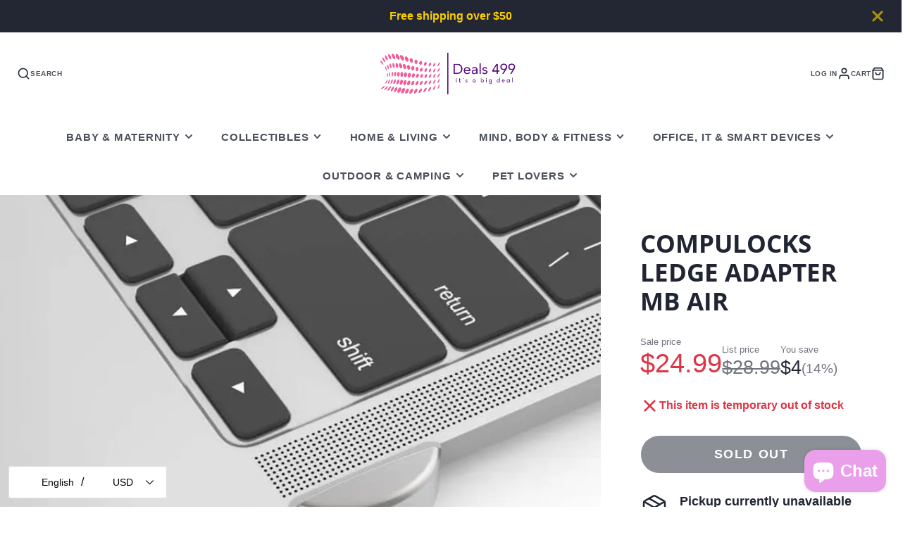

--- FILE ---
content_type: text/javascript
request_url: https://www.deals499.com/cdn/shop/t/20/assets/product-variant-listener.s.min.js?v=65138494514748792361765005409
body_size: -489
content:
(async()=>{const t=await import(window.theme.modules.baseComponent);customElements.define("product-variant-listener",class extends t.default{isMetaHidden=!1;render(){this.listenTo("variantUpdate",this._onVariantUpdate.bind(this)),this.emptyable=this.hasAttribute("emptyable"),this.emptyable&&(this.$meta=this.closest("[data-meta-block]"),this._setMetaHidden())}_onVariantUpdate(t,{targets:e}){try{this._replaceContent(e[this.id]),(this.emptyable||this.isMetaHidden)&&this._setMetaHidden()}catch(t){console.warn(`Can't find ${e[this.id]} in update `)}}_replaceContent(t){const e=t.content||t;this.replaceChildren(...e.cloneNode(!0).childNodes)}_setMetaHidden(t){this.isMetaHidden=void 0===t?this.isEmpty:t,this.$meta.toggleAttribute("hidden",this.isMetaHidden)}get isEmpty(){return""===this.textContent.trim()}})})();

--- FILE ---
content_type: text/plain; charset=utf-8
request_url: https://d-ipv6.mmapiws.com/ant_squire
body_size: 150
content:
deals499.com;019bb527-ece7-7494-8208-9f59ac20aef7:31a56d9954766226a4f008c37bd44be1e3752495